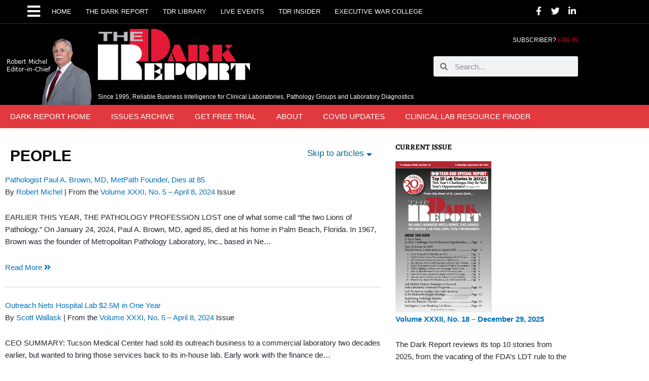

--- FILE ---
content_type: text/css
request_url: https://www.darkintelligencegroup.com/wp-content/uploads/elementor/css/post-5082.css?ver=1768618777
body_size: 232
content:
.elementor-widget-theme-archive-title .elementor-heading-title{font-family:var( --e-global-typography-primary-font-family ), Sans-serif;font-weight:var( --e-global-typography-primary-font-weight );color:var( --e-global-color-primary );}.elementor-5082 .elementor-element.elementor-element-3b3f346 > .elementor-widget-container{margin:20px 0px 0px 0px;}.elementor-5082 .elementor-element.elementor-element-3b3f346 .elementor-heading-title{font-size:2rem;text-transform:uppercase;color:#000000;}.elementor-bc-flex-widget .elementor-5082 .elementor-element.elementor-element-da1e8bf.elementor-column .elementor-widget-wrap{align-items:flex-end;}.elementor-5082 .elementor-element.elementor-element-da1e8bf.elementor-column.elementor-element[data-element_type="column"] > .elementor-widget-wrap.elementor-element-populated{align-content:flex-end;align-items:flex-end;}.elementor-widget-heading .elementor-heading-title{font-family:var( --e-global-typography-primary-font-family ), Sans-serif;font-weight:var( --e-global-typography-primary-font-weight );color:var( --e-global-color-primary );}.elementor-5082 .elementor-element.elementor-element-2315752 .elementor-heading-title{font-size:17px;font-weight:500;color:#006699;}.elementor-widget-text-editor{font-family:var( --e-global-typography-text-font-family ), Sans-serif;font-weight:var( --e-global-typography-text-font-weight );color:var( --e-global-color-text );}.elementor-widget-text-editor.elementor-drop-cap-view-stacked .elementor-drop-cap{background-color:var( --e-global-color-primary );}.elementor-widget-text-editor.elementor-drop-cap-view-framed .elementor-drop-cap, .elementor-widget-text-editor.elementor-drop-cap-view-default .elementor-drop-cap{color:var( --e-global-color-primary );border-color:var( --e-global-color-primary );}.elementor-5082 .elementor-element.elementor-element-695958c > .elementor-widget-container{border-style:solid;border-width:0px 0px 1px 0px;border-color:#000000;}.elementor-5082 .elementor-element.elementor-element-f498c10 > .elementor-widget-container{margin:10px 0px 30px 0px;}@media(min-width:768px){.elementor-5082 .elementor-element.elementor-element-d62d7fe{width:79.189%;}.elementor-5082 .elementor-element.elementor-element-da1e8bf{width:20.807%;}}

--- FILE ---
content_type: text/css
request_url: https://www.darkintelligencegroup.com/wp-content/uploads/elementor/css/post-162.css?ver=1768618051
body_size: 365
content:
.elementor-widget-heading .elementor-heading-title{font-family:var( --e-global-typography-primary-font-family ), Sans-serif;font-weight:var( --e-global-typography-primary-font-weight );color:var( --e-global-color-primary );}.elementor-162 .elementor-element.elementor-element-d52a2dd > .elementor-widget-container{margin:10px 0px 0px 0px;}.elementor-162 .elementor-element.elementor-element-d52a2dd .elementor-heading-title{font-family:"Alegreya", Sans-serif;font-weight:700;color:#000000;}.elementor-widget-text-editor{font-family:var( --e-global-typography-text-font-family ), Sans-serif;font-weight:var( --e-global-typography-text-font-weight );color:var( --e-global-color-text );}.elementor-widget-text-editor.elementor-drop-cap-view-stacked .elementor-drop-cap{background-color:var( --e-global-color-primary );}.elementor-widget-text-editor.elementor-drop-cap-view-framed .elementor-drop-cap, .elementor-widget-text-editor.elementor-drop-cap-view-default .elementor-drop-cap{color:var( --e-global-color-primary );border-color:var( --e-global-color-primary );}.elementor-162 .elementor-element.elementor-element-e378209{border-style:solid;border-width:1px 1px 1px 1px;border-color:#cccccc;margin-top:10px;margin-bottom:10px;}.elementor-162 .elementor-element.elementor-element-854e942{text-align:center;}.elementor-162 .elementor-element.elementor-element-854e942 .elementor-heading-title{font-family:"Alegreya", Sans-serif;font-size:1.8rem;color:#e40023;}.elementor-162 .elementor-element.elementor-element-4e3f008{text-align:center;}.elementor-widget-button .elementor-button{background-color:var( --e-global-color-accent );font-family:var( --e-global-typography-accent-font-family ), Sans-serif;font-weight:var( --e-global-typography-accent-font-weight );}.elementor-162 .elementor-element.elementor-element-7a39057 .elementor-button{background-color:#e40023;font-family:"Alegreya", Sans-serif;font-size:1.25rem;}.elementor-162 .elementor-element.elementor-element-7a39057 .elementor-button:hover, .elementor-162 .elementor-element.elementor-element-7a39057 .elementor-button:focus{background-color:#b1001b;}.elementor-162 .elementor-element.elementor-element-0dbbf57 .elementor-button{background-color:#444444;font-family:"Alegreya", Sans-serif;font-size:1.25rem;}.elementor-162 .elementor-element.elementor-element-0dbbf57 .elementor-button:hover, .elementor-162 .elementor-element.elementor-element-0dbbf57 .elementor-button:focus{background-color:#2b2b2b;}.elementor-162 .elementor-element.elementor-element-3431e1a{border-style:solid;border-width:1px 1px 1px 1px;border-color:#cccccc;margin-top:10px;margin-bottom:10px;}.elementor-162 .elementor-element.elementor-element-e038a3f{text-align:center;}.elementor-162 .elementor-element.elementor-element-e038a3f .elementor-heading-title{font-family:"Alegreya", Sans-serif;font-size:1.4rem;color:#006699;}.elementor-162 .elementor-element.elementor-element-5c90e62 .elementor-button{background-color:#005580;font-family:"Alegreya", Sans-serif;font-size:1.25rem;}.elementor-162 .elementor-element.elementor-element-5c90e62 .elementor-button:hover, .elementor-162 .elementor-element.elementor-element-5c90e62 .elementor-button:focus{background-color:#004466;}.elementor-162 .elementor-element.elementor-element-7766a22{border-style:solid;border-width:1px 1px 1px 1px;border-color:#cccccc;margin-top:10px;margin-bottom:10px;}.elementor-162 .elementor-element.elementor-element-939e9ef{text-align:center;}.elementor-162 .elementor-element.elementor-element-939e9ef .elementor-heading-title{font-family:"Alegreya", Sans-serif;font-size:1.4rem;text-transform:uppercase;color:#006699;}.elementor-162 .elementor-element.elementor-element-a14c2de{text-align:center;}.elementor-162 .elementor-element.elementor-element-53da980 .elementor-button{background-color:#005580;font-family:"Alegreya", Sans-serif;font-size:1.25rem;}.elementor-162 .elementor-element.elementor-element-53da980 .elementor-button:hover, .elementor-162 .elementor-element.elementor-element-53da980 .elementor-button:focus{background-color:#004466;}.elementor-162 .elementor-element.elementor-element-dd6b82c .elementor-heading-title{font-family:"Alegreya", Sans-serif;font-size:1.5625rem;color:#000000;}.elementor-162 .elementor-element.elementor-element-d8601b9{font-size:14px;color:#333333;}.elementor-162 .elementor-element.elementor-element-186b17c{font-family:"Alegreya", Sans-serif;font-size:1rem;color:#006699;}.elementor-widget-image .widget-image-caption{color:var( --e-global-color-text );font-family:var( --e-global-typography-text-font-family ), Sans-serif;font-weight:var( --e-global-typography-text-font-weight );}